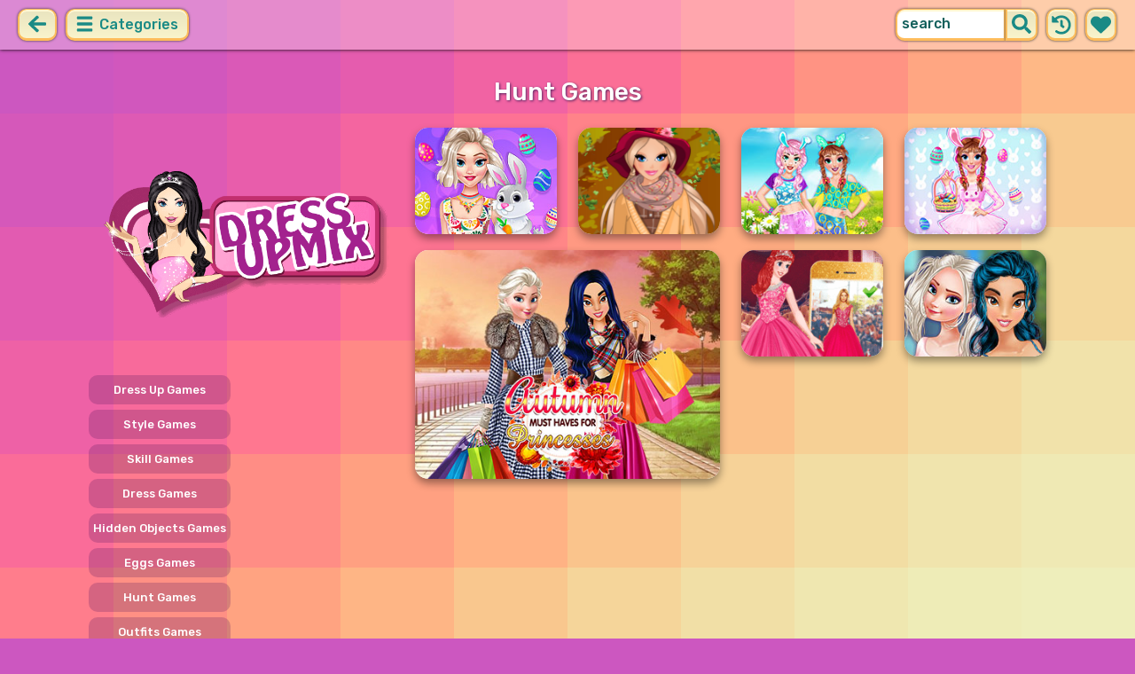

--- FILE ---
content_type: text/html; charset=UTF-8
request_url: https://dressupmix.com/hunt-games.html
body_size: 6888
content:
<!DOCTYPE html>
<html dir="ltr" xml:lang="en" lang="en">

<head>

    <title>Hunt Games | DressupMix.com</title>

    <meta http-equiv="Content-Type" content="text/html; charset=UTF-8">
        <meta name="description" content="Beautiful collection of Hunt Games for girls. ">
        <link rel="canonical" href="https://dressupmix.com/hunt-games.html">
    <meta property="og:title" content="Hunt Games | DressupMix.com">
    <meta property="og:description" content="Beautiful collection of Hunt Games for girls. ">
    <meta property="og:type" content="website">
    <meta property="og:site_name" content="DressupMix.com">
    <meta property="og:url" content="https://dressupmix.com/hunt-games.html">
    <meta property="og:image" content="https://dressupmix.com/images/website-dressupmix/logo-girl.png">

    <meta property="sg:type" content="portal">
    <meta name="viewport" content="width=device-width, initial-scale=1.0, shrink-to-fit=no, viewport-fit=cover">
    <meta name="apple-mobile-web-app-title" content="DressupMix.com">
    <meta name="application-name" content="DressupMix.com">

    <link rel="image_src" href="https://dressupmix.com/images/website-dressupmix/logo-girl.png">
    <meta name="apple-touch-fullscreen" content="yes">
    <meta name="mobile-web-app-capable" content="yes">

        <link rel="preconnect" href="https://fonts.gstatic.com" crossorigin="">
    <link rel="preload" href="https://fonts.googleapis.com/css?family=Rubik:500&display=swap" as="style" onload="this.onload=null;this.rel='stylesheet'">
    <noscript>
        <link rel="stylesheet" href="https://fonts.googleapis.com/css?family=Rubik:500&display=swap">
    </noscript>
    <link rel="preconnect" href="https://www.googletagmanager.com" crossorigin="">
    <link rel="preconnect" href="https://cdn.witchhut.com/" crossorigin="">
    <link rel="preconnect" href="https://static.witchhut.com/" crossorigin="">
    <link rel="preconnect" href="https://cdn.taptapkit.com/" crossorigin="">

    


<!-- Google tag (gtag.js) -->
<script async src="https://www.googletagmanager.com/gtag/js?id=G-W6QLJGHDYV"></script>
<script>
  window.dataLayer = window.dataLayer || [];
  function gtag(){dataLayer.push(arguments);}
  /*
  gtag('consent', 'default', {
    'ad_storage': 'denied',
    'analytics_storage': 'denied'
  });
  */
  gtag('js', new Date());
  gtag('config', 'G-W6QLJGHDYV');
</script>


                    <link rel="alternate" hreflang="x-default" href="https://dressupmix.com/hunt-games.html">
        
            <link rel="shortcut icon" href="https://dressupmix.com/images/website-dressupmix/favicon.ico" type="image/x-icon">
    <link href="https://dressupmix.com/css/base.css?1709040773" rel="stylesheet" type="text/css">
<link href="https://dressupmix.com/css/base-dressupmix.css?1670422270" rel="stylesheet" type="text/css">
    <script>var SITE_URL = 'https://dressupmix.com', PLATFORM = 'desktop', AUDIENCE = 'girls', FAVORITES_COOKIE_NAME = 'favgames'; </script>
    <script src="https://dressupmix.com/js/jquery.min.js"></script>
    <script src="https://dressupmix.com/js/functions.js?1749216982"></script>

    
    
<script src="https://dressupmix.com/js/lazysizes.min.js"></script>
        <script>window.googletag = window.googletag || {cmd: []};</script>
<script async src="https://securepubads.g.doubleclick.net/tag/js/gpt.js"></script>
<script>
	var interstitialSlot;
	googletag.cmd.push(function() {

	interstitialSlot = googletag.defineOutOfPageSlot('/4244160/witch_interstitial', googletag.enums.OutOfPageFormat.INTERSTITIAL).setTargeting('sid', 'dressupmix.com');
    if (interstitialSlot) {
      interstitialSlot.addService(googletag.pubads());
      
	googletag.pubads().addEventListener('slotOnload', function(event) {
	if (interstitialSlot === event.slot) {
	  console.log('_interload_');
	}
	});
	}

    

	if(typeof isPaidUser !== 'undefined' && isPaidUser) googletag.pubads().setTargeting('cpg', isPaidUser);
	//googletag.pubads().set("page_url", window.location.href);
    	//googletag.pubads().enableLazyLoad({ fetchMarginPercent: 100,  renderMarginPercent: 0});
    googletag.pubads().enableSingleRequest();
	googletag.enableServices();
  });
</script>
    

<script async src="https://fundingchoicesmessages.google.com/i/pub-4384771068963781?ers=1" nonce="8WZN8xexBQ1kEsHXOex3BQ"></script><script nonce="8WZN8xexBQ1kEsHXOex3BQ">(function() {function signalGooglefcPresent() {if (!window.frames['googlefcPresent']) {if (document.body) {const iframe = document.createElement('iframe'); iframe.style = 'width: 0; height: 0; border: none; z-index: -1000; left: -1000px; top: -1000px;'; iframe.style.display = 'none'; iframe.name = 'googlefcPresent'; document.body.appendChild(iframe);} else {setTimeout(signalGooglefcPresent, 0);}}}signalGooglefcPresent();})();</script>

</head>

<body class="dressupmix girls desktop masonry list category season4">

    <script type="application/ld+json">
            {
                "@context": "https://schema.org/",
                "@type": "WebSite",
                "name": "DressupMix.com",
                "url": "https://dressupmix.com/",
                "image": "https://dressupmix.com/images/website-dressupmix/logo-girl.png",
                "inLanguage": "en"
            }
        </script>
        <script type="application/ld+json">
            {
                "@context": "https://schema.org",
                "@type": "BreadcrumbList",
                "itemListElement": [{
                    "@type": "ListItem",
                    "position": 1,
                    "item": {
                        "@id": "https://dressupmix.com/",
                        "name": "Best Dress Up Games"
                    }
                }, {
                    "@type": "ListItem",
                    "position": 2,
                    "item": {
                        "@id": "https://dressupmix.com/hunt-games.html",
                        "name": "Hunt Games"
                    }
                }]
            }
        </script>
        <script type="application/ld+json">
            {
                "@context": "https://schema.org",
                "@type": "ItemList",
                "itemListOrder": "http://schema.org/ItemListOrderAscending",
                "numberOfItems": 7,
                "itemListElement": [
                    {"@type": "ListItem","position": 1,"name": "Easter Egg Hunt","url": "https://dressupmix.com/game/easter-egg-hunt-2.html"},{"@type": "ListItem","position": 2,"name": "Mushroom Hunt","url": "https://dressupmix.com/game/mushroom-hunt.html"},{"@type": "ListItem","position": 3,"name": "Princess Easter Fashion Story","url": "https://dressupmix.com/game/princess-easter-fashion-story.html"},{"@type": "ListItem","position": 4,"name": "Fun #Easter Egg Matching","url": "https://dressupmix.com/game/fun-easter-egg-matching.html"},{"@type": "ListItem","position": 5,"name": "Autumn Must Haves for Princesses","url": "https://dressupmix.com/game/autumn-must-haves-for-princesses.html"},{"@type": "ListItem","position": 6,"name": "Princess Steal the Look Challenge","url": "https://dressupmix.com/game/princess-steal-the-look-challenge.html"},{"@type": "ListItem","position": 7,"name": "Mermaid Street Trend Spotter","url": "https://dressupmix.com/game/mermaid-street-trend-spotter.html"}                    ]
        }
        </script>

<div id="page">
<header>
    		<a href="https://dressupmix.com/" id="b-back-header" class="button tab-left ico left" onclick="if( document.referrer.indexOf(window.location.hostname) >= 0 && history.length > 2 ) {history.go(-1); return false;}">
		<svg xmlns="http://www.w3.org/2000/svg" viewBox="0 0 448 512"><path class="ico-bg" d="M257.5 445.1l-22.2 22.2c-9.4 9.4-24.6 9.4-33.9 0L7 273c-9.4-9.4-9.4-24.6 0-33.9L201.4 44.7c9.4-9.4 24.6-9.4 33.9 0l22.2 22.2c9.5 9.5 9.3 25-.4 34.3L136.6 216H424c13.3 0 24 10.7 24 24v32c0 13.3-10.7 24-24 24H136.6l120.5 114.8c9.8 9.3 10 24.8.4 34.3z"></path></svg>	
		</a>
    
        <div id="menu1" class="menu left">
        <nav>
            <span class="button text menu-title ico"><svg xmlns="http://www.w3.org/2000/svg" viewBox="0 0 448 512">
<path class="ico-bg" d="M405,216H44c-13.3,0-24,10.7-24,24v32c0,13.3,10.7,24,24,24l361,0c13.3,0,24-10.7,24-24v-32C429,226.7,418.3,216,405,216z"/>
<path class="ico-bg" d="M405,55.9H44c-13.3,0-24,10.7-24,24v32c0,13.3,10.7,24,24,24l361,0c13.3,0,24-10.7,24-24v-32C429,66.6,418.3,55.9,405,55.9z"/>
<path class="ico-bg" d="M405,376.1H44c-13.3,0-24,10.7-24,24v32c0,13.3,10.7,24,24,24l361,0c13.3,0,24-10.7,24-24v-32C429,386.8,418.3,376.1,405,376.1z"/>
</svg>
 Categories</span>
            <ul>
                                        <li><a href="https://dressupmix.com/new-games.html"
               class="menu-slug-new ico"><svg xmlns="http://www.w3.org/2000/svg" viewBox="0 0 40 40" ><path fill="#FFFFFF" d="m24.3 40c-0.6 0-1.3-0.1-1.9-0.2-1-0.3-1.9-0.8-2.5-1.3-0.6 0.5-1.5 0.9-2.5 1.3-0.6 0.2-1.2 0.2-1.9 0.2-1.6 0-3-0.5-3.6-0.6l-0.2-0.1c-4.7-1.6-14-14.6-11.2-24.6 1.2-4.2 5.6-8.6 12.5-8.6h0.2c1.2 0.1 2.4 0.3 3.5 0.7-0.1-1.4-0.7-6.5-0.7-6.5l8.3 0.4-0.1 0.9c2-1 4.3-1.6 6.9-1.6h0.7c0.3 0 2-0.1 2-0.1h2.2v2.4 0.1c-0.1 2.1-0.6 4.1-1.5 5.9 2.6 1.8 4.1 4.3 4.6 6.2 2.8 9.9-6.5 23-11.2 24.6l-0.2 0.1c-0.4 0.4-1.8 0.8-3.4 0.8z"/><path fill="#995F44" d="m18.6 4.4 3.1 0.2-1 7s-1.5 0-1.5-0.2c0.1-0.2-0.6-7-0.6-7z"/><path fill="#14B6A4" d="m32.6 4.2v-0.2s-1.7 0.1-1.9 0.1c-4-0.2-7.2 1-9.5 4.4-0.4 0.8-1 2.4-1.5 3.1 0 0.1 2 0.3 4.1 0.5 3.4-2.3 6.3-4.8 8.8-7.9z"/><path fill="#008E8F" d="m23.9 12c1.7 0.3 3.6 0.5 4.4 0.9 2.7-1.9 4.2-5.4 4.5-8.7-2.7 3.1-5.6 5.6-8.9 7.8z"/><path fill="#FC5458" d="m20.3 11.6v22.4c-0.6 0.5-1.4 1.7-3 2.2-1.9 0.5-3.9-0.4-4-0.4-3.6-1.2-11.3-12.2-9-20.1 0.7-2.6 3.7-6.5 9.5-6.5 1.7 0.2 3.5 0.7 4.9 1.7 0.4 0.5 0.8 0.7 1.6 0.7z"/><path fill="#FC5458" d="m20.3 11.6v22.4c-0.6 0.5-1.4 1.7-3 2.2-1.9 0.5-3.9-0.4-4-0.4-3.6-1.2-11.3-12.2-9-20.1 0.7-2.6 3.7-6.5 9.5-6.5 1.7 0.2 3.5 0.7 4.9 1.7 0.4 0.5 0.8 0.7 1.6 0.7z"/><path fill="#DD2C2C" d="m19.5 11.6v22.4c0.6 0.5 1.4 1.7 3 2.2 1.9 0.5 3.9-0.4 4-0.4 3.5-1.2 11.2-12.1 8.9-20.1-0.7-2.6-3.8-6.5-9.5-6.5-1.7 0.2-3.5 0.7-4.9 1.7-0.3 0.5-0.7 0.7-1.5 0.7z"/></svg>
 New Games</a>
        </li>
                <li><a href="https://dressupmix.com/top-rated-games.html"
               class="menu-slug-top-rated ico"><svg xmlns="http://www.w3.org/2000/svg" fill="#1a8a85" viewBox="0 0 512 512"><path d="M466.27 286.7C475.04 271.84 480 256 480 236.85c0-44.015-37.218-85.58-85.82-85.58H357.7c4.92-12.8 8.85-28.13 8.85-46.54C366.55 31.936 328.86 0 271.28 0c-61.607 0-58.093 94.933-71.76 108.6-22.747 22.747-49.615 66.447-68.76 83.4H32c-17.673 0-32 14.327-32 32v240c0 17.673 14.327 32 32 32h64c14.893 0 27.408-10.174 30.978-23.95 44.51 1 75.06 39.94 177.802 39.94H327c77.117 0 111.986-39.423 112.94-95.33 13.32-18.425 20.3-43.122 17.34-67 9.854-18.452 13.664-40.343 9-63zm-61.75 53.83c12.56 21.13 1.26 49.4-13.94 57.57 7.7 48.78-17.608 65.9-53.12 65.9h-37.82C228 464 181.61 426.17 128 426.17V240h10.92c28.36 0 67.98-70.9 94.54-97.46 28.36-28.36 18.9-75.63 37.82-94.54 47.27 0 47.27 32.98 47.27 56.73 0 39.17-28.36 56.72-28.36 94.54h104c21.1 0 37.73 18.9 37.82 37.82.1 18.9-12.82 37.8-22.27 37.8 13.49 14.555 16.37 45.236-5.2 65.62zM88 432c0 13.255-10.745 24-24 24s-24-10.745-24-24 10.745-24 24-24 24 10.745 24 24z"/></svg> Top Rated</a>
        </li>
                <li><a href="https://dressupmix.com/most-played-games.html"
               class="menu-slug-most-played ico"><svg xmlns="http://www.w3.org/2000/svg" fill="#1a8a85" viewBox="0 0 448 512"><path d="M323.56 51.2c-20.8 19.3-39.58 39.6-56.22 59.97C240.08 73.62 206.28 35.53 168 0 69.74 91.17 0 209.96 0 281.6 0 408.85 100.3 512 224 512s224-103.15 224-230.4c0-53.27-51.98-163.14-124.44-230.4zM304.1 391.85C282.43 407 255.72 416 226.86 416 154.7 416 96 368.26 96 290.75c0-38.6 24.3-72.63 72.8-130.75 6.93 7.98 98.83 125.34 98.83 125.34l58.63-66.88c4.14 6.85 7.9 13.55 11.27 19.97 27.35 52.2 15.8 118.97-33.43 153.42z"/></svg>  Most Played</a>
        </li>
                                                            <li><a href="https://dressupmix.com/exclusive-games.html" class="menu-slug-exclusive"><img
                                    src="https://dressupmix.com/images/menu-icons/ico-dressupmix.png"
                                    alt="Exclusive" width="26" height="24">Exclusive</a></li>
                                        <li><a href="https://dressupmix.com/dress-up-games.html" class="menu-slug-dress-up"><img
                                    src="https://dressupmix.com/images/menu-icons/ico-dressupmix.png"
                                    alt="Dress Up" width="26" height="24">Dress Up</a></li>
                                        <li><a href="https://dressupmix.com/princess-games.html" class="menu-slug-princess"><img
                                    src="https://dressupmix.com/images/menu-icons/ico-dressupmix.png"
                                    alt="Princess" width="26" height="24">Princess</a></li>
                                        <li><a href="https://dressupmix.com/makeover-games.html" class="menu-slug-makeover"><img
                                    src="https://dressupmix.com/images/menu-icons/ico-dressupmix.png"
                                    alt="Makeover" width="26" height="24">Makeover</a></li>
                                        <li><a href="https://dressupmix.com/wedding-games.html" class="menu-slug-wedding"><img
                                    src="https://dressupmix.com/images/menu-icons/ico-dressupmix.png"
                                    alt="Wedding" width="26" height="24">Wedding</a></li>
                                        <li><a href="https://dressupmix.com/cartoons-games.html" class="menu-slug-cartoons"><img
                                    src="https://dressupmix.com/images/menu-icons/ico-dressupmix.png"
                                    alt="Cartoons" width="26" height="24">Cartoons</a></li>
                                        <li><a href="https://dressupmix.com/celebs-games.html" class="menu-slug-celebs"><img
                                    src="https://dressupmix.com/images/menu-icons/ico-dressupmix.png"
                                    alt="Celebs" width="26" height="24">Celebs</a></li>
                                        <li><a href="https://dressupmix.com/hairstyle-games.html" class="menu-slug-hairstyle"><img
                                    src="https://dressupmix.com/images/menu-icons/ico-dressupmix.png"
                                    alt="Hairstyle" width="26" height="24">Hairstyle</a></li>
                                        <li><a href="https://dressupmix.com/disney-games.html" class="menu-slug-disney"><img
                                    src="https://dressupmix.com/images/menu-icons/ico-dressupmix.png"
                                    alt="Disney" width="26" height="24">Disney</a></li>
                                        <li><a href="https://dressupmix.com/fashion-games.html" class="menu-slug-fashion"><img
                                    src="https://dressupmix.com/images/menu-icons/ico-dressupmix.png"
                                    alt="Fashion" width="26" height="24">Fashion</a></li>
                                        <li><a href="https://dressupmix.com/cooking-games.html" class="menu-slug-cooking"><img
                                    src="https://dressupmix.com/images/menu-icons/ico-dressupmix.png"
                                    alt="Cooking" width="26" height="24">Cooking</a></li>
                                        <li><a href="https://dressupmix.com/design-games.html" class="menu-slug-design"><img
                                    src="https://dressupmix.com/images/menu-icons/ico-dressupmix.png"
                                    alt="Design" width="26" height="24">Design</a></li>
                                        <li><a href="https://dressupmix.com/dolls-games.html" class="menu-slug-dolls"><img
                                    src="https://dressupmix.com/images/menu-icons/ico-dressupmix.png"
                                    alt="Dolls" width="26" height="24">Dolls</a></li>
                                </ul>
        </nav>
    </div><!--#menu-->
                            
        	<div id="search" class="right">
        <div class="button square ico left mobile-only" onclick="hideMobileSearch();">
		<svg xmlns="http://www.w3.org/2000/svg" viewBox="0 0 352 512"><path d="M242.72 256l100.07-100.07c12.28-12.28 12.28-32.19 0-44.48l-22.24-22.24c-12.28-12.28-32.19-12.28-44.48 0L176 189.28 75.93 89.21c-12.28-12.28-32.19-12.28-44.48 0L9.21 111.45c-12.28 12.28-12.28 32.19 0 44.48L109.28 256 9.21 356.07c-12.28 12.28-12.28 32.19 0 44.48l22.24 22.24c12.28 12.28 32.2 12.28 44.48 0L176 322.72l100.07 100.07c12.28 12.28 32.2 12.28 44.48 0l22.24-22.24c12.28-12.28 12.28-32.19 0-44.48L242.72 256z"></path></svg>		</div>
    	<form action="https://dressupmix.com/index.php" method="GET">
                		<input type="hidden" name="f" value="1">
    		<input type="hidden" name="lang" value="en">
        	<input type="text" name="s" value="search" id="search-field" aria-label="search field" class="left" autocomplete="off">
            <button type="submit" class="ico left" id="button-submit-search" aria-label="search button">
            <svg xmlns="http://www.w3.org/2000/svg" viewBox="0 0 512 512"><path class="ico-bg" d="M505 442.7L405.3 343c-4.5-4.5-10.6-7-17-7H372c27.6-35.3 44-79.7 44-128C416 93.1 322.9 0 208 0S0 93.1 0 208s93.1 208 208 208c48.3 0 92.7-16.4 128-44v16.3c0 6.4 2.5 12.5 7 17l99.7 99.7c9.4 9.4 24.6 9.4 33.9 0l28.3-28.3c9.4-9.4 9.4-24.6.1-34zM208 336c-70.7 0-128-57.2-128-128 0-70.7 57.2-128 128-128 70.7 0 128 57.2 128 128 0 70.7-57.2 128-128 128z"/></svg>			</button>
        </form>
        <div id="show-recently-played" class="button square ico left" title="Recently played games">
		<svg xmlns="http://www.w3.org/2000/svg" fill="#1a8a85" viewBox="0 0 512 512"><path d="M504 255.53C504.253 392.17 392.82 503.903 256.18 504c-59.015.042-113.223-20.53-155.822-54.91-11.077-8.94-11.905-25.54-1.84-35.607l11.267-11.267c8.61-8.61 22.353-9.55 31.89-1.984C173.062 425.135 212.78 440 256 440c101.705 0 184-82.31 184-184 0-101.705-82.31-184-184-184-48.814 0-93.15 18.97-126.068 49.932l50.754 50.754c10.08 10.08 2.94 27.314-11.313 27.314H24c-8.837 0-16-7.163-16-16V38.627c0-14.254 17.234-21.393 27.314-11.314l49.372 49.372C129.21 34.136 189.552 8 256 8c136.8 0 247.747 110.78 248 247.53zm-180.912 78.784l9.823-12.63c8.138-10.463 6.253-25.542-4.2-33.68L288 256.35V152c0-13.255-10.745-24-24-24h-16c-13.255 0-24 10.745-24 24v135.65l65.41 50.874c10.463 8.137 25.54 6.253 33.68-4.2z"/></svg>		</div>
        <div id="show-your-favorite" class="button square ico left" title="Your favorite games">
		<svg xmlns="http://www.w3.org/2000/svg" fill="#1a8a85" viewBox="0 0 512 512"><path d="M462.3 62.6C407.5 15.9 326 24.3 275.7 76.2L256 96.5l-19.7-20.3C186.1 24.3 104.5 15.9 49.7 62.6c-62.8 53.6-66.1 149.8-9.9 207.9l193.5 199.8c12.5 12.9 32.8 12.9 45.3 0l193.5-199.8c56.3-58.1 53-154.3-9.8-207.9z"/></svg>		</div>
      <div id="search-result" class="sidelist-thumb-text"></div>
	 </div><!--#search-->

    
    	<div id="logo-top"><a href="https://dressupmix.com/"  title="GIRL GAMES"><img src="https://dressupmix.com/images/website-dressupmix/logo.png" alt="DressupMix.com Logo"></a></div>
    </header>

    <script>
        $('.menu-slug-hunt').addClass('active');
    </script>
    
<div id="body">
	<div id="game-list">
        <h1>Hunt Games</h1>        <div>
            <div id="game-list-main" class="grid-container">
            <a id="logo" class="masonry-fixed" href="https://dressupmix.com/" title="GIRL GAMES"></a>
                <div id="menu2" class="sidelist-thumb-text left ">
        <nav>
            <span class="button text menu-title ico"><svg xmlns="http://www.w3.org/2000/svg" viewBox="0 0 448 512">
<path class="ico-bg" d="M405,216H44c-13.3,0-24,10.7-24,24v32c0,13.3,10.7,24,24,24h361c13.3,0,24-10.7,24-24v-32C429,226.7,418.3,216,405,216z"/>
<path class="ico-bg" d="M194.9,55.9H44c-13.3,0-24,10.7-24,24v32c0,13.3,10.7,24,24,24h150.9c13.3,0,24-10.7,24-24v-32C218.9,66.6,208.2,55.9,194.9,55.9z"/>
<path class="ico-bg" d="M405,376.1H44c-13.3,0-24,10.7-24,24v32c0,13.3,10.7,24,24,24h361c13.3,0,24-10.7,24-24v-32C429,386.8,418.3,376.1,405,376.1z"/>
<polygon class="ico-bg" points="338,17.6 366.7,75.8 430.9,85.1 384.4,130.3 395.4,194.2 338,164.1 280.6,194.2 291.6,130.3 245.1,85.1 309.3,75.8"/>
</svg>
 Subcategories</span>
            <ul>
                                    <li>
                        <a href="https://dressupmix.com/dress-up-games.html" class="menu-slug-dress-up">
                        
                            <span style="margin:auto;">Dress Up Games</span></a>
                    </li>
                                    <li>
                        <a href="https://dressupmix.com/style-games.html" class="menu-slug-style">
                        
                            <span style="margin:auto;">Style Games</span></a>
                    </li>
                                    <li>
                        <a href="https://dressupmix.com/skill-games.html" class="menu-slug-skill">
                        
                            <span style="margin:auto;">Skill Games</span></a>
                    </li>
                                    <li>
                        <a href="https://dressupmix.com/dress-games.html" class="menu-slug-dress">
                        
                            <span style="margin:auto;">Dress Games</span></a>
                    </li>
                                    <li>
                        <a href="https://dressupmix.com/hidden-objects-games.html" class="menu-slug-hidden-objects">
                        
                            <span style="margin:auto;">Hidden Objects Games</span></a>
                    </li>
                                    <li>
                        <a href="https://dressupmix.com/eggs-games.html" class="menu-slug-eggs">
                        
                            <span style="margin:auto;">Eggs Games</span></a>
                    </li>
                                    <li>
                        <a href="https://dressupmix.com/hunt-games.html" class="menu-slug-hunt">
                        
                            <span style="margin:auto;">Hunt Games</span></a>
                    </li>
                                    <li>
                        <a href="https://dressupmix.com/outfits-games.html" class="menu-slug-outfits">
                        
                            <span style="margin:auto;">Outfits Games</span></a>
                    </li>
                                    <li>
                        <a href="https://dressupmix.com/spring-games.html" class="menu-slug-spring">
                        
                            <span style="margin:auto;">Spring Games</span></a>
                    </li>
                                    <li>
                        <a href="https://dressupmix.com/easter-games.html" class="menu-slug-easter">
                        
                            <span style="margin:auto;">Easter Games</span></a>
                    </li>
                                    <li>
                        <a href="https://dressupmix.com/decoration-games.html" class="menu-slug-decoration">
                        
                            <span style="margin:auto;">Decoration Games</span></a>
                    </li>
                                    <li>
                        <a href="https://dressupmix.com/eliza-games.html" class="menu-slug-eliza">
                        
                            <span style="margin:auto;">Eliza Games</span></a>
                    </li>
                            </ul>
        </nav>
    </div>
    
                        
                        <script id="injth" src="https://dressupmix.com/js/inj.th.js?1718895998" async></script>
            
            <a href="https://dressupmix.com/game/easter-egg-hunt-2.html" title="Play Easter Egg Hunt" class="thumb grid-item t0"><video data-src="https://static.witchhut.com/thumbs/easter-egg-hunt-2/thumb_video.mp4" preload="none" muted loop></video><img src="https://static.witchhut.com/thumbs/easter-egg-hunt-2/thumb_180x135.jpg" alt="Easter Egg Hunt">
		<span class="game-name">Easter Egg Hunt<br></span></a>
<a href="https://dressupmix.com/game/mushroom-hunt.html" title="Play Mushroom Hunt" class="thumb grid-item t1"><img src="https://static.witchhut.com/backup-thumbs/duc_30130.png" alt="Mushroom Hunt">
		<span class="game-name">Mushroom Hunt<br></span></a>
<a href="https://dressupmix.com/game/princess-easter-fashion-story.html" title="Play Princess Easter Fashion Story" class="thumb grid-item t2"><video data-src="https://static.witchhut.com/thumbs/princess-easter-fashion-story/thumb_video.mp4" preload="none" muted loop></video><img src="https://static.witchhut.com/thumbs/princess-easter-fashion-story/thumb_180x135.jpg" alt="Princess Easter Fashion Story">
		<span class="game-name">Princess Easter Fashion Story<br></span></a>
<a href="https://dressupmix.com/game/fun-easter-egg-matching.html" title="Play Fun #Easter Egg Matching" class="thumb grid-item t3"><video data-src="https://static.witchhut.com/thumbs/fun-easter-egg-matching/thumb_video.mp4" preload="none" muted loop></video><img src="https://static.witchhut.com/thumbs/fun-easter-egg-matching/thumb_180x135.jpg" alt="Fun #Easter Egg Matching">
		<span class="game-name">Fun #Easter Egg Matching<br></span></a>
<a href="https://dressupmix.com/game/autumn-must-haves-for-princesses.html" title="Play Autumn Must Haves for Princesses" class="thumb x2 grid-item t4"><video data-src="https://static.witchhut.com/thumbs/autumn-must-haves-for-princesses/thumb_video_2x.mp4" preload="none" muted loop></video><img src="https://static.witchhut.com/thumbs/autumn-must-haves-for-princesses/thumb_400x300.jpg" alt="Autumn Must Haves for Princesses">
		<span class="game-name">Autumn Must Haves for Princesses<br>Hunt Games > Princesses, Eliza and Yasmine, are fierce fashionistas and they are unstoppable in their hunt for the hottest trends! Vintage furs, military jackets, mid-length skirts, 70s ...</span></a>
<a href="https://dressupmix.com/game/princess-steal-the-look-challenge.html" title="Play Princess Steal the Look Challenge" class="thumb grid-item t5"><img src="https://static.witchhut.com/backup-thumbs/mcg_9174.gif" alt="Princess Steal the Look Challenge">
		<span class="game-name">Princess Steal the Look Challenge<br></span></a>
<a href="https://dressupmix.com/game/mermaid-street-trend-spotter.html" title="Play Mermaid Street Trend Spotter" class="thumb grid-item t6"><video data-src="https://static.witchhut.com/thumbs/mermaid-street-trend-spotter/thumb_video.mp4" preload="none" muted loop></video><img src="https://static.witchhut.com/thumbs/mermaid-street-trend-spotter/thumb_180x135.jpg" alt="Mermaid Street Trend Spotter">
		<span class="game-name">Mermaid Street Trend Spotter<br></span></a>
                        </div>
            </div>
	</div>
	<div class="clear"></div>	
    <div class="pagination"><b>1</b></div>		    


	<div class="clear"></div>

	
<script>	
</script>
<script>
if(typeof googletag!='undefined')
	googletag.cmd.push(function() {	if (interstitialSlot) { googletag.display(interstitialSlot); console.log('_interset_'); }});
</script>
	<div class="clear"></div>
	
<footer>
	<div id="footer">
		&copy;DressupMix.com | <a href="https://dressupmix.com/terms-of-use.html" target="_blank">Terms of Use</a> | <a href="https://dressupmix.com/privacy-policy.html" target="_blank">Privacy Policy</a> | <a href="https://dressupmix.com/cookie-policy.html" target="_blank">Cookie Policy</a> | <a href="https://dressupmix.com/contact/index.php" target="_blank">Contact</a>

	    </div><!--#footer-->
</footer>
	<div class="clear"></div>
</div><!--#body-->
</div><!--#page-->

<div id="website-fader" class="website-fader"></div>



<script defer src="https://static.cloudflareinsights.com/beacon.min.js/vcd15cbe7772f49c399c6a5babf22c1241717689176015" integrity="sha512-ZpsOmlRQV6y907TI0dKBHq9Md29nnaEIPlkf84rnaERnq6zvWvPUqr2ft8M1aS28oN72PdrCzSjY4U6VaAw1EQ==" data-cf-beacon='{"version":"2024.11.0","token":"06f439ca60b64bb99825d98eed4d47a8","server_timing":{"name":{"cfCacheStatus":true,"cfEdge":true,"cfExtPri":true,"cfL4":true,"cfOrigin":true,"cfSpeedBrain":true},"location_startswith":null}}' crossorigin="anonymous"></script>
</body>
</html>


--- FILE ---
content_type: text/html; charset=utf-8
request_url: https://www.google.com/recaptcha/api2/aframe
body_size: 267
content:
<!DOCTYPE HTML><html><head><meta http-equiv="content-type" content="text/html; charset=UTF-8"></head><body><script nonce="_n5l9aqRvvgFfjh68LMuUQ">/** Anti-fraud and anti-abuse applications only. See google.com/recaptcha */ try{var clients={'sodar':'https://pagead2.googlesyndication.com/pagead/sodar?'};window.addEventListener("message",function(a){try{if(a.source===window.parent){var b=JSON.parse(a.data);var c=clients[b['id']];if(c){var d=document.createElement('img');d.src=c+b['params']+'&rc='+(localStorage.getItem("rc::a")?sessionStorage.getItem("rc::b"):"");window.document.body.appendChild(d);sessionStorage.setItem("rc::e",parseInt(sessionStorage.getItem("rc::e")||0)+1);localStorage.setItem("rc::h",'1768453585623');}}}catch(b){}});window.parent.postMessage("_grecaptcha_ready", "*");}catch(b){}</script></body></html>

--- FILE ---
content_type: application/javascript; charset=utf-8
request_url: https://fundingchoicesmessages.google.com/f/AGSKWxU4KIIH51_V7XOrYW65UdqQIVZLkXoW1UGo5_VS63CJNKc5TsSoJcZEsFRaUpddeMIXlodD_ktPr3zATLGaP4umN-D5gVv51SuwYe8wVzWwD4KmIWp6vGTk-a8rHX6la_YCHY9bZVuobXuAezPbJmfje4ZhGkSK7Bpq2KoMoLRtJaSZk0dJpOdqWEhq/_/adimg..utils.ads./imlive300_/rolloverbannerad./JPlayerAdFoxAdvertisementPlugin.
body_size: -1292
content:
window['a89f2f42-cbdb-4d7c-bf92-14773cb264e9'] = true;